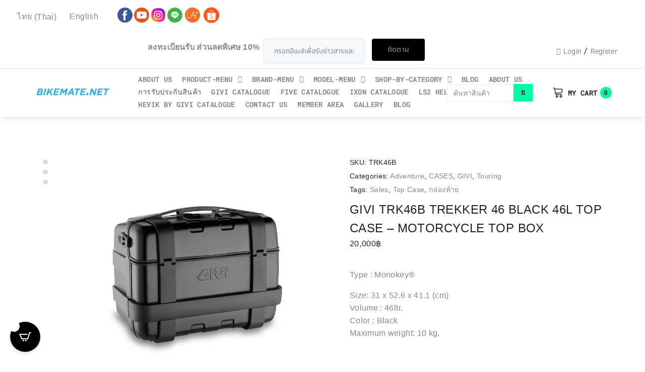

--- FILE ---
content_type: text/html; charset=utf-8
request_url: https://www.google.com/recaptcha/api2/anchor?ar=1&k=6LfNqA4hAAAAAJ2EZUHITaFP0xKezSVRYoonAKUC&co=aHR0cHM6Ly93d3cuYmlrZW1hdGUubmV0OjQ0Mw..&hl=th&v=PoyoqOPhxBO7pBk68S4YbpHZ&size=invisible&anchor-ms=20000&execute-ms=30000&cb=d8p9wbsxwgar
body_size: 48953
content:
<!DOCTYPE HTML><html dir="ltr" lang="th"><head><meta http-equiv="Content-Type" content="text/html; charset=UTF-8">
<meta http-equiv="X-UA-Compatible" content="IE=edge">
<title>reCAPTCHA</title>
<style type="text/css">
/* cyrillic-ext */
@font-face {
  font-family: 'Roboto';
  font-style: normal;
  font-weight: 400;
  font-stretch: 100%;
  src: url(//fonts.gstatic.com/s/roboto/v48/KFO7CnqEu92Fr1ME7kSn66aGLdTylUAMa3GUBHMdazTgWw.woff2) format('woff2');
  unicode-range: U+0460-052F, U+1C80-1C8A, U+20B4, U+2DE0-2DFF, U+A640-A69F, U+FE2E-FE2F;
}
/* cyrillic */
@font-face {
  font-family: 'Roboto';
  font-style: normal;
  font-weight: 400;
  font-stretch: 100%;
  src: url(//fonts.gstatic.com/s/roboto/v48/KFO7CnqEu92Fr1ME7kSn66aGLdTylUAMa3iUBHMdazTgWw.woff2) format('woff2');
  unicode-range: U+0301, U+0400-045F, U+0490-0491, U+04B0-04B1, U+2116;
}
/* greek-ext */
@font-face {
  font-family: 'Roboto';
  font-style: normal;
  font-weight: 400;
  font-stretch: 100%;
  src: url(//fonts.gstatic.com/s/roboto/v48/KFO7CnqEu92Fr1ME7kSn66aGLdTylUAMa3CUBHMdazTgWw.woff2) format('woff2');
  unicode-range: U+1F00-1FFF;
}
/* greek */
@font-face {
  font-family: 'Roboto';
  font-style: normal;
  font-weight: 400;
  font-stretch: 100%;
  src: url(//fonts.gstatic.com/s/roboto/v48/KFO7CnqEu92Fr1ME7kSn66aGLdTylUAMa3-UBHMdazTgWw.woff2) format('woff2');
  unicode-range: U+0370-0377, U+037A-037F, U+0384-038A, U+038C, U+038E-03A1, U+03A3-03FF;
}
/* math */
@font-face {
  font-family: 'Roboto';
  font-style: normal;
  font-weight: 400;
  font-stretch: 100%;
  src: url(//fonts.gstatic.com/s/roboto/v48/KFO7CnqEu92Fr1ME7kSn66aGLdTylUAMawCUBHMdazTgWw.woff2) format('woff2');
  unicode-range: U+0302-0303, U+0305, U+0307-0308, U+0310, U+0312, U+0315, U+031A, U+0326-0327, U+032C, U+032F-0330, U+0332-0333, U+0338, U+033A, U+0346, U+034D, U+0391-03A1, U+03A3-03A9, U+03B1-03C9, U+03D1, U+03D5-03D6, U+03F0-03F1, U+03F4-03F5, U+2016-2017, U+2034-2038, U+203C, U+2040, U+2043, U+2047, U+2050, U+2057, U+205F, U+2070-2071, U+2074-208E, U+2090-209C, U+20D0-20DC, U+20E1, U+20E5-20EF, U+2100-2112, U+2114-2115, U+2117-2121, U+2123-214F, U+2190, U+2192, U+2194-21AE, U+21B0-21E5, U+21F1-21F2, U+21F4-2211, U+2213-2214, U+2216-22FF, U+2308-230B, U+2310, U+2319, U+231C-2321, U+2336-237A, U+237C, U+2395, U+239B-23B7, U+23D0, U+23DC-23E1, U+2474-2475, U+25AF, U+25B3, U+25B7, U+25BD, U+25C1, U+25CA, U+25CC, U+25FB, U+266D-266F, U+27C0-27FF, U+2900-2AFF, U+2B0E-2B11, U+2B30-2B4C, U+2BFE, U+3030, U+FF5B, U+FF5D, U+1D400-1D7FF, U+1EE00-1EEFF;
}
/* symbols */
@font-face {
  font-family: 'Roboto';
  font-style: normal;
  font-weight: 400;
  font-stretch: 100%;
  src: url(//fonts.gstatic.com/s/roboto/v48/KFO7CnqEu92Fr1ME7kSn66aGLdTylUAMaxKUBHMdazTgWw.woff2) format('woff2');
  unicode-range: U+0001-000C, U+000E-001F, U+007F-009F, U+20DD-20E0, U+20E2-20E4, U+2150-218F, U+2190, U+2192, U+2194-2199, U+21AF, U+21E6-21F0, U+21F3, U+2218-2219, U+2299, U+22C4-22C6, U+2300-243F, U+2440-244A, U+2460-24FF, U+25A0-27BF, U+2800-28FF, U+2921-2922, U+2981, U+29BF, U+29EB, U+2B00-2BFF, U+4DC0-4DFF, U+FFF9-FFFB, U+10140-1018E, U+10190-1019C, U+101A0, U+101D0-101FD, U+102E0-102FB, U+10E60-10E7E, U+1D2C0-1D2D3, U+1D2E0-1D37F, U+1F000-1F0FF, U+1F100-1F1AD, U+1F1E6-1F1FF, U+1F30D-1F30F, U+1F315, U+1F31C, U+1F31E, U+1F320-1F32C, U+1F336, U+1F378, U+1F37D, U+1F382, U+1F393-1F39F, U+1F3A7-1F3A8, U+1F3AC-1F3AF, U+1F3C2, U+1F3C4-1F3C6, U+1F3CA-1F3CE, U+1F3D4-1F3E0, U+1F3ED, U+1F3F1-1F3F3, U+1F3F5-1F3F7, U+1F408, U+1F415, U+1F41F, U+1F426, U+1F43F, U+1F441-1F442, U+1F444, U+1F446-1F449, U+1F44C-1F44E, U+1F453, U+1F46A, U+1F47D, U+1F4A3, U+1F4B0, U+1F4B3, U+1F4B9, U+1F4BB, U+1F4BF, U+1F4C8-1F4CB, U+1F4D6, U+1F4DA, U+1F4DF, U+1F4E3-1F4E6, U+1F4EA-1F4ED, U+1F4F7, U+1F4F9-1F4FB, U+1F4FD-1F4FE, U+1F503, U+1F507-1F50B, U+1F50D, U+1F512-1F513, U+1F53E-1F54A, U+1F54F-1F5FA, U+1F610, U+1F650-1F67F, U+1F687, U+1F68D, U+1F691, U+1F694, U+1F698, U+1F6AD, U+1F6B2, U+1F6B9-1F6BA, U+1F6BC, U+1F6C6-1F6CF, U+1F6D3-1F6D7, U+1F6E0-1F6EA, U+1F6F0-1F6F3, U+1F6F7-1F6FC, U+1F700-1F7FF, U+1F800-1F80B, U+1F810-1F847, U+1F850-1F859, U+1F860-1F887, U+1F890-1F8AD, U+1F8B0-1F8BB, U+1F8C0-1F8C1, U+1F900-1F90B, U+1F93B, U+1F946, U+1F984, U+1F996, U+1F9E9, U+1FA00-1FA6F, U+1FA70-1FA7C, U+1FA80-1FA89, U+1FA8F-1FAC6, U+1FACE-1FADC, U+1FADF-1FAE9, U+1FAF0-1FAF8, U+1FB00-1FBFF;
}
/* vietnamese */
@font-face {
  font-family: 'Roboto';
  font-style: normal;
  font-weight: 400;
  font-stretch: 100%;
  src: url(//fonts.gstatic.com/s/roboto/v48/KFO7CnqEu92Fr1ME7kSn66aGLdTylUAMa3OUBHMdazTgWw.woff2) format('woff2');
  unicode-range: U+0102-0103, U+0110-0111, U+0128-0129, U+0168-0169, U+01A0-01A1, U+01AF-01B0, U+0300-0301, U+0303-0304, U+0308-0309, U+0323, U+0329, U+1EA0-1EF9, U+20AB;
}
/* latin-ext */
@font-face {
  font-family: 'Roboto';
  font-style: normal;
  font-weight: 400;
  font-stretch: 100%;
  src: url(//fonts.gstatic.com/s/roboto/v48/KFO7CnqEu92Fr1ME7kSn66aGLdTylUAMa3KUBHMdazTgWw.woff2) format('woff2');
  unicode-range: U+0100-02BA, U+02BD-02C5, U+02C7-02CC, U+02CE-02D7, U+02DD-02FF, U+0304, U+0308, U+0329, U+1D00-1DBF, U+1E00-1E9F, U+1EF2-1EFF, U+2020, U+20A0-20AB, U+20AD-20C0, U+2113, U+2C60-2C7F, U+A720-A7FF;
}
/* latin */
@font-face {
  font-family: 'Roboto';
  font-style: normal;
  font-weight: 400;
  font-stretch: 100%;
  src: url(//fonts.gstatic.com/s/roboto/v48/KFO7CnqEu92Fr1ME7kSn66aGLdTylUAMa3yUBHMdazQ.woff2) format('woff2');
  unicode-range: U+0000-00FF, U+0131, U+0152-0153, U+02BB-02BC, U+02C6, U+02DA, U+02DC, U+0304, U+0308, U+0329, U+2000-206F, U+20AC, U+2122, U+2191, U+2193, U+2212, U+2215, U+FEFF, U+FFFD;
}
/* cyrillic-ext */
@font-face {
  font-family: 'Roboto';
  font-style: normal;
  font-weight: 500;
  font-stretch: 100%;
  src: url(//fonts.gstatic.com/s/roboto/v48/KFO7CnqEu92Fr1ME7kSn66aGLdTylUAMa3GUBHMdazTgWw.woff2) format('woff2');
  unicode-range: U+0460-052F, U+1C80-1C8A, U+20B4, U+2DE0-2DFF, U+A640-A69F, U+FE2E-FE2F;
}
/* cyrillic */
@font-face {
  font-family: 'Roboto';
  font-style: normal;
  font-weight: 500;
  font-stretch: 100%;
  src: url(//fonts.gstatic.com/s/roboto/v48/KFO7CnqEu92Fr1ME7kSn66aGLdTylUAMa3iUBHMdazTgWw.woff2) format('woff2');
  unicode-range: U+0301, U+0400-045F, U+0490-0491, U+04B0-04B1, U+2116;
}
/* greek-ext */
@font-face {
  font-family: 'Roboto';
  font-style: normal;
  font-weight: 500;
  font-stretch: 100%;
  src: url(//fonts.gstatic.com/s/roboto/v48/KFO7CnqEu92Fr1ME7kSn66aGLdTylUAMa3CUBHMdazTgWw.woff2) format('woff2');
  unicode-range: U+1F00-1FFF;
}
/* greek */
@font-face {
  font-family: 'Roboto';
  font-style: normal;
  font-weight: 500;
  font-stretch: 100%;
  src: url(//fonts.gstatic.com/s/roboto/v48/KFO7CnqEu92Fr1ME7kSn66aGLdTylUAMa3-UBHMdazTgWw.woff2) format('woff2');
  unicode-range: U+0370-0377, U+037A-037F, U+0384-038A, U+038C, U+038E-03A1, U+03A3-03FF;
}
/* math */
@font-face {
  font-family: 'Roboto';
  font-style: normal;
  font-weight: 500;
  font-stretch: 100%;
  src: url(//fonts.gstatic.com/s/roboto/v48/KFO7CnqEu92Fr1ME7kSn66aGLdTylUAMawCUBHMdazTgWw.woff2) format('woff2');
  unicode-range: U+0302-0303, U+0305, U+0307-0308, U+0310, U+0312, U+0315, U+031A, U+0326-0327, U+032C, U+032F-0330, U+0332-0333, U+0338, U+033A, U+0346, U+034D, U+0391-03A1, U+03A3-03A9, U+03B1-03C9, U+03D1, U+03D5-03D6, U+03F0-03F1, U+03F4-03F5, U+2016-2017, U+2034-2038, U+203C, U+2040, U+2043, U+2047, U+2050, U+2057, U+205F, U+2070-2071, U+2074-208E, U+2090-209C, U+20D0-20DC, U+20E1, U+20E5-20EF, U+2100-2112, U+2114-2115, U+2117-2121, U+2123-214F, U+2190, U+2192, U+2194-21AE, U+21B0-21E5, U+21F1-21F2, U+21F4-2211, U+2213-2214, U+2216-22FF, U+2308-230B, U+2310, U+2319, U+231C-2321, U+2336-237A, U+237C, U+2395, U+239B-23B7, U+23D0, U+23DC-23E1, U+2474-2475, U+25AF, U+25B3, U+25B7, U+25BD, U+25C1, U+25CA, U+25CC, U+25FB, U+266D-266F, U+27C0-27FF, U+2900-2AFF, U+2B0E-2B11, U+2B30-2B4C, U+2BFE, U+3030, U+FF5B, U+FF5D, U+1D400-1D7FF, U+1EE00-1EEFF;
}
/* symbols */
@font-face {
  font-family: 'Roboto';
  font-style: normal;
  font-weight: 500;
  font-stretch: 100%;
  src: url(//fonts.gstatic.com/s/roboto/v48/KFO7CnqEu92Fr1ME7kSn66aGLdTylUAMaxKUBHMdazTgWw.woff2) format('woff2');
  unicode-range: U+0001-000C, U+000E-001F, U+007F-009F, U+20DD-20E0, U+20E2-20E4, U+2150-218F, U+2190, U+2192, U+2194-2199, U+21AF, U+21E6-21F0, U+21F3, U+2218-2219, U+2299, U+22C4-22C6, U+2300-243F, U+2440-244A, U+2460-24FF, U+25A0-27BF, U+2800-28FF, U+2921-2922, U+2981, U+29BF, U+29EB, U+2B00-2BFF, U+4DC0-4DFF, U+FFF9-FFFB, U+10140-1018E, U+10190-1019C, U+101A0, U+101D0-101FD, U+102E0-102FB, U+10E60-10E7E, U+1D2C0-1D2D3, U+1D2E0-1D37F, U+1F000-1F0FF, U+1F100-1F1AD, U+1F1E6-1F1FF, U+1F30D-1F30F, U+1F315, U+1F31C, U+1F31E, U+1F320-1F32C, U+1F336, U+1F378, U+1F37D, U+1F382, U+1F393-1F39F, U+1F3A7-1F3A8, U+1F3AC-1F3AF, U+1F3C2, U+1F3C4-1F3C6, U+1F3CA-1F3CE, U+1F3D4-1F3E0, U+1F3ED, U+1F3F1-1F3F3, U+1F3F5-1F3F7, U+1F408, U+1F415, U+1F41F, U+1F426, U+1F43F, U+1F441-1F442, U+1F444, U+1F446-1F449, U+1F44C-1F44E, U+1F453, U+1F46A, U+1F47D, U+1F4A3, U+1F4B0, U+1F4B3, U+1F4B9, U+1F4BB, U+1F4BF, U+1F4C8-1F4CB, U+1F4D6, U+1F4DA, U+1F4DF, U+1F4E3-1F4E6, U+1F4EA-1F4ED, U+1F4F7, U+1F4F9-1F4FB, U+1F4FD-1F4FE, U+1F503, U+1F507-1F50B, U+1F50D, U+1F512-1F513, U+1F53E-1F54A, U+1F54F-1F5FA, U+1F610, U+1F650-1F67F, U+1F687, U+1F68D, U+1F691, U+1F694, U+1F698, U+1F6AD, U+1F6B2, U+1F6B9-1F6BA, U+1F6BC, U+1F6C6-1F6CF, U+1F6D3-1F6D7, U+1F6E0-1F6EA, U+1F6F0-1F6F3, U+1F6F7-1F6FC, U+1F700-1F7FF, U+1F800-1F80B, U+1F810-1F847, U+1F850-1F859, U+1F860-1F887, U+1F890-1F8AD, U+1F8B0-1F8BB, U+1F8C0-1F8C1, U+1F900-1F90B, U+1F93B, U+1F946, U+1F984, U+1F996, U+1F9E9, U+1FA00-1FA6F, U+1FA70-1FA7C, U+1FA80-1FA89, U+1FA8F-1FAC6, U+1FACE-1FADC, U+1FADF-1FAE9, U+1FAF0-1FAF8, U+1FB00-1FBFF;
}
/* vietnamese */
@font-face {
  font-family: 'Roboto';
  font-style: normal;
  font-weight: 500;
  font-stretch: 100%;
  src: url(//fonts.gstatic.com/s/roboto/v48/KFO7CnqEu92Fr1ME7kSn66aGLdTylUAMa3OUBHMdazTgWw.woff2) format('woff2');
  unicode-range: U+0102-0103, U+0110-0111, U+0128-0129, U+0168-0169, U+01A0-01A1, U+01AF-01B0, U+0300-0301, U+0303-0304, U+0308-0309, U+0323, U+0329, U+1EA0-1EF9, U+20AB;
}
/* latin-ext */
@font-face {
  font-family: 'Roboto';
  font-style: normal;
  font-weight: 500;
  font-stretch: 100%;
  src: url(//fonts.gstatic.com/s/roboto/v48/KFO7CnqEu92Fr1ME7kSn66aGLdTylUAMa3KUBHMdazTgWw.woff2) format('woff2');
  unicode-range: U+0100-02BA, U+02BD-02C5, U+02C7-02CC, U+02CE-02D7, U+02DD-02FF, U+0304, U+0308, U+0329, U+1D00-1DBF, U+1E00-1E9F, U+1EF2-1EFF, U+2020, U+20A0-20AB, U+20AD-20C0, U+2113, U+2C60-2C7F, U+A720-A7FF;
}
/* latin */
@font-face {
  font-family: 'Roboto';
  font-style: normal;
  font-weight: 500;
  font-stretch: 100%;
  src: url(//fonts.gstatic.com/s/roboto/v48/KFO7CnqEu92Fr1ME7kSn66aGLdTylUAMa3yUBHMdazQ.woff2) format('woff2');
  unicode-range: U+0000-00FF, U+0131, U+0152-0153, U+02BB-02BC, U+02C6, U+02DA, U+02DC, U+0304, U+0308, U+0329, U+2000-206F, U+20AC, U+2122, U+2191, U+2193, U+2212, U+2215, U+FEFF, U+FFFD;
}
/* cyrillic-ext */
@font-face {
  font-family: 'Roboto';
  font-style: normal;
  font-weight: 900;
  font-stretch: 100%;
  src: url(//fonts.gstatic.com/s/roboto/v48/KFO7CnqEu92Fr1ME7kSn66aGLdTylUAMa3GUBHMdazTgWw.woff2) format('woff2');
  unicode-range: U+0460-052F, U+1C80-1C8A, U+20B4, U+2DE0-2DFF, U+A640-A69F, U+FE2E-FE2F;
}
/* cyrillic */
@font-face {
  font-family: 'Roboto';
  font-style: normal;
  font-weight: 900;
  font-stretch: 100%;
  src: url(//fonts.gstatic.com/s/roboto/v48/KFO7CnqEu92Fr1ME7kSn66aGLdTylUAMa3iUBHMdazTgWw.woff2) format('woff2');
  unicode-range: U+0301, U+0400-045F, U+0490-0491, U+04B0-04B1, U+2116;
}
/* greek-ext */
@font-face {
  font-family: 'Roboto';
  font-style: normal;
  font-weight: 900;
  font-stretch: 100%;
  src: url(//fonts.gstatic.com/s/roboto/v48/KFO7CnqEu92Fr1ME7kSn66aGLdTylUAMa3CUBHMdazTgWw.woff2) format('woff2');
  unicode-range: U+1F00-1FFF;
}
/* greek */
@font-face {
  font-family: 'Roboto';
  font-style: normal;
  font-weight: 900;
  font-stretch: 100%;
  src: url(//fonts.gstatic.com/s/roboto/v48/KFO7CnqEu92Fr1ME7kSn66aGLdTylUAMa3-UBHMdazTgWw.woff2) format('woff2');
  unicode-range: U+0370-0377, U+037A-037F, U+0384-038A, U+038C, U+038E-03A1, U+03A3-03FF;
}
/* math */
@font-face {
  font-family: 'Roboto';
  font-style: normal;
  font-weight: 900;
  font-stretch: 100%;
  src: url(//fonts.gstatic.com/s/roboto/v48/KFO7CnqEu92Fr1ME7kSn66aGLdTylUAMawCUBHMdazTgWw.woff2) format('woff2');
  unicode-range: U+0302-0303, U+0305, U+0307-0308, U+0310, U+0312, U+0315, U+031A, U+0326-0327, U+032C, U+032F-0330, U+0332-0333, U+0338, U+033A, U+0346, U+034D, U+0391-03A1, U+03A3-03A9, U+03B1-03C9, U+03D1, U+03D5-03D6, U+03F0-03F1, U+03F4-03F5, U+2016-2017, U+2034-2038, U+203C, U+2040, U+2043, U+2047, U+2050, U+2057, U+205F, U+2070-2071, U+2074-208E, U+2090-209C, U+20D0-20DC, U+20E1, U+20E5-20EF, U+2100-2112, U+2114-2115, U+2117-2121, U+2123-214F, U+2190, U+2192, U+2194-21AE, U+21B0-21E5, U+21F1-21F2, U+21F4-2211, U+2213-2214, U+2216-22FF, U+2308-230B, U+2310, U+2319, U+231C-2321, U+2336-237A, U+237C, U+2395, U+239B-23B7, U+23D0, U+23DC-23E1, U+2474-2475, U+25AF, U+25B3, U+25B7, U+25BD, U+25C1, U+25CA, U+25CC, U+25FB, U+266D-266F, U+27C0-27FF, U+2900-2AFF, U+2B0E-2B11, U+2B30-2B4C, U+2BFE, U+3030, U+FF5B, U+FF5D, U+1D400-1D7FF, U+1EE00-1EEFF;
}
/* symbols */
@font-face {
  font-family: 'Roboto';
  font-style: normal;
  font-weight: 900;
  font-stretch: 100%;
  src: url(//fonts.gstatic.com/s/roboto/v48/KFO7CnqEu92Fr1ME7kSn66aGLdTylUAMaxKUBHMdazTgWw.woff2) format('woff2');
  unicode-range: U+0001-000C, U+000E-001F, U+007F-009F, U+20DD-20E0, U+20E2-20E4, U+2150-218F, U+2190, U+2192, U+2194-2199, U+21AF, U+21E6-21F0, U+21F3, U+2218-2219, U+2299, U+22C4-22C6, U+2300-243F, U+2440-244A, U+2460-24FF, U+25A0-27BF, U+2800-28FF, U+2921-2922, U+2981, U+29BF, U+29EB, U+2B00-2BFF, U+4DC0-4DFF, U+FFF9-FFFB, U+10140-1018E, U+10190-1019C, U+101A0, U+101D0-101FD, U+102E0-102FB, U+10E60-10E7E, U+1D2C0-1D2D3, U+1D2E0-1D37F, U+1F000-1F0FF, U+1F100-1F1AD, U+1F1E6-1F1FF, U+1F30D-1F30F, U+1F315, U+1F31C, U+1F31E, U+1F320-1F32C, U+1F336, U+1F378, U+1F37D, U+1F382, U+1F393-1F39F, U+1F3A7-1F3A8, U+1F3AC-1F3AF, U+1F3C2, U+1F3C4-1F3C6, U+1F3CA-1F3CE, U+1F3D4-1F3E0, U+1F3ED, U+1F3F1-1F3F3, U+1F3F5-1F3F7, U+1F408, U+1F415, U+1F41F, U+1F426, U+1F43F, U+1F441-1F442, U+1F444, U+1F446-1F449, U+1F44C-1F44E, U+1F453, U+1F46A, U+1F47D, U+1F4A3, U+1F4B0, U+1F4B3, U+1F4B9, U+1F4BB, U+1F4BF, U+1F4C8-1F4CB, U+1F4D6, U+1F4DA, U+1F4DF, U+1F4E3-1F4E6, U+1F4EA-1F4ED, U+1F4F7, U+1F4F9-1F4FB, U+1F4FD-1F4FE, U+1F503, U+1F507-1F50B, U+1F50D, U+1F512-1F513, U+1F53E-1F54A, U+1F54F-1F5FA, U+1F610, U+1F650-1F67F, U+1F687, U+1F68D, U+1F691, U+1F694, U+1F698, U+1F6AD, U+1F6B2, U+1F6B9-1F6BA, U+1F6BC, U+1F6C6-1F6CF, U+1F6D3-1F6D7, U+1F6E0-1F6EA, U+1F6F0-1F6F3, U+1F6F7-1F6FC, U+1F700-1F7FF, U+1F800-1F80B, U+1F810-1F847, U+1F850-1F859, U+1F860-1F887, U+1F890-1F8AD, U+1F8B0-1F8BB, U+1F8C0-1F8C1, U+1F900-1F90B, U+1F93B, U+1F946, U+1F984, U+1F996, U+1F9E9, U+1FA00-1FA6F, U+1FA70-1FA7C, U+1FA80-1FA89, U+1FA8F-1FAC6, U+1FACE-1FADC, U+1FADF-1FAE9, U+1FAF0-1FAF8, U+1FB00-1FBFF;
}
/* vietnamese */
@font-face {
  font-family: 'Roboto';
  font-style: normal;
  font-weight: 900;
  font-stretch: 100%;
  src: url(//fonts.gstatic.com/s/roboto/v48/KFO7CnqEu92Fr1ME7kSn66aGLdTylUAMa3OUBHMdazTgWw.woff2) format('woff2');
  unicode-range: U+0102-0103, U+0110-0111, U+0128-0129, U+0168-0169, U+01A0-01A1, U+01AF-01B0, U+0300-0301, U+0303-0304, U+0308-0309, U+0323, U+0329, U+1EA0-1EF9, U+20AB;
}
/* latin-ext */
@font-face {
  font-family: 'Roboto';
  font-style: normal;
  font-weight: 900;
  font-stretch: 100%;
  src: url(//fonts.gstatic.com/s/roboto/v48/KFO7CnqEu92Fr1ME7kSn66aGLdTylUAMa3KUBHMdazTgWw.woff2) format('woff2');
  unicode-range: U+0100-02BA, U+02BD-02C5, U+02C7-02CC, U+02CE-02D7, U+02DD-02FF, U+0304, U+0308, U+0329, U+1D00-1DBF, U+1E00-1E9F, U+1EF2-1EFF, U+2020, U+20A0-20AB, U+20AD-20C0, U+2113, U+2C60-2C7F, U+A720-A7FF;
}
/* latin */
@font-face {
  font-family: 'Roboto';
  font-style: normal;
  font-weight: 900;
  font-stretch: 100%;
  src: url(//fonts.gstatic.com/s/roboto/v48/KFO7CnqEu92Fr1ME7kSn66aGLdTylUAMa3yUBHMdazQ.woff2) format('woff2');
  unicode-range: U+0000-00FF, U+0131, U+0152-0153, U+02BB-02BC, U+02C6, U+02DA, U+02DC, U+0304, U+0308, U+0329, U+2000-206F, U+20AC, U+2122, U+2191, U+2193, U+2212, U+2215, U+FEFF, U+FFFD;
}

</style>
<link rel="stylesheet" type="text/css" href="https://www.gstatic.com/recaptcha/releases/PoyoqOPhxBO7pBk68S4YbpHZ/styles__ltr.css">
<script nonce="sByZk3-0E4gIpV2Njgl1AA" type="text/javascript">window['__recaptcha_api'] = 'https://www.google.com/recaptcha/api2/';</script>
<script type="text/javascript" src="https://www.gstatic.com/recaptcha/releases/PoyoqOPhxBO7pBk68S4YbpHZ/recaptcha__th.js" nonce="sByZk3-0E4gIpV2Njgl1AA">
      
    </script></head>
<body><div id="rc-anchor-alert" class="rc-anchor-alert"></div>
<input type="hidden" id="recaptcha-token" value="[base64]">
<script type="text/javascript" nonce="sByZk3-0E4gIpV2Njgl1AA">
      recaptcha.anchor.Main.init("[\x22ainput\x22,[\x22bgdata\x22,\x22\x22,\[base64]/[base64]/MjU1Ong/[base64]/[base64]/[base64]/[base64]/[base64]/[base64]/[base64]/[base64]/[base64]/[base64]/[base64]/[base64]/[base64]/[base64]/[base64]\\u003d\x22,\[base64]\\u003d\x22,\x22wo9aw7kmAXAow4BfUzPCusK8AR1fwoPDhDLDssKlwrXCuMK/wrjDhcK+EcKLS8KJwrkVEgdLJTLCj8KZaMOvX8KnFsKUwq/[base64]/CqErDvkXCncKlXMOMwqhnQMKqw6cnTcO/J8OuUzrDnsOiOyDCjxTDv8KBTRjCiD9kwpYEwpLCisOfKxzDs8K8w69gw7bCkmPDoDbCuMKOOwMYQ8KnYsKNwr3DuMKBZcOQajhREjscwp/Cv3LCjcOYwp3Cq8OxWMKPFwTCqhlnwrLCgcORwrfDjsKWGyrCkmEdwo7Cp8KWw41ocDXCtDIkw5d4wqXDvBtfIMOWeznDq8KZwoxHawF7QcKNwp4sw6vCl8ObwoU5woHDiQklw7R0BcOPRMO8wqVew7bDk8KnwqzCjGZiDRPDqHZzLsOCw7/DiXstGsOiCcK8wq7CgXtWCy/[base64]/DvcKzwpFswrnCp33DtsOYw74TdMOkfi3Dv8K/[base64]/DiDg+QMKvRwpreMK6WMKnwrUvw7k+wrjCtsKMw5bCv1wZw77CuXhJE8ODwo4TJsKHFWt8ZcOiw7bDlMOPw7nCkkDCu8Kawq/DpnvDj3vDrDrDu8KfG27DjxnCoCrDmjVlwpZcwqRSwpvDvBUawoPClVBWw5DDkTzDlWzCsDHDi8K5w6gew5bDicKjPE/ChV7DtDVhJlPDm8O6wpzClcOhPMKpw5wZwr3DrRUKw7rCkFJhR8Kiw6/Dl8KBMMKyw4MVwqjDu8OrY8KxwpjDshTCs8O6JEl4JyBfw6fClzHCosK+wp5Gw73CosKNwpbClcKTw7sGCi4awqIbwqJLLSYhbMKOBn3Cmzl5dMKDwpkGwrZtwqnCkT7CnMKEJVHDhcKFwpVdw6ZuE8Ouwo/[base64]/wq08w6vDr8KJw6AvA8K8dFvDm8KTw5TChXDDrsOoU8OswoBRMysyUS1LNiMHwo7DoMKEaWJAw4fDpxsswrhoY8KBw4jCmsKww4nCkRlYJis5QgdnIFx+w5jDsAsmIMKJw78lw7rDlCdhSMOEUMKXdcKnwoTCpsOidH9xUR/ChU8RFMKILXHCrTwewrrDi8O0UcKew5/DsG3CoMOowqwRwrdPcsORw4nCl8O1wrNwwo/DvsOCw7/DpyzDpxrDsT7DnMKRw5LDm0TDlMONw5jCjcKnNHdFw6xew7wcXMKaThzClMKBejbCtsOUKW7CnzXDqMKrI8O3Q1wDw5DCsBkRw5gsw6JCw5TCnnHDuMKWBMO8w5w4RWEJAcO2GMKwf3vDt1xNw4NHPUFhwq/[base64]/[base64]/ChklCwqjDtjMvCRLDq0BDwofDskjCusKKwr84ccK6woBgJQ3DmhDDiGliB8K+w78xW8OaJhg6IxhAIC7Ck3JOMsOeA8OXwoQpEEUhwp8Fw53ClVdULMOOWcKXUBrDhRRkV8O0w77CnMOtEsOUw4t8w6fDnQ4VOV0/E8OUDXHCuMO/wokgOcOmwq4LBGRhw6PDvMOrwrnDgMKHE8KKw70qVsKfwrjDqT7CmsKqPMK1w6srw6fDqDgIYQHCqMK6F1IwMMOdX2Z2MU3Dkw/DrsKCw4TDhS9PYD0EbDzCtcOCQsKdPjQuwokvBMODw5FMUMO/IcOCwrNuOiBXwqjDkMO+RBnCssK6w45yw5TDlcKew47DnRvDnMOBwqxuMsKdFGbDo8K5w4PDkQUiX8Ovw6Mkwp/DtwtOw4vCocKDwpfDmcKHw6ZFwpnCvMOkw5xfACEXLm1mfxPDsztLPEcvVxEmwoMdw4EZdMOow6ctKj7DsMO8I8KkwqU5w4IQw4HCgcKfeDdjdE/[base64]/Dm8KwEkNkUsKqIj59Z8OOGBnDmMK/w686w7PDk8Oow6QQwr9/w5LDnlTCkDnCjsKCY8KfJR/DlcOODWXDq8KUNMOBwrUPw5NjKkwxw4QxMQHCj8K6w43CuV5EwqcCQcKKIcOyMMKEwo0zOVc3w5vDrsKOJ8KcwqDDssOAeXUNasKew6TCsMKTw7XCssKOKWrCscO2w4rCq03DmynDrQUCWnnDhcOTw5A2AMKkw6QCHsOVWMOmw7AlaEPClAbCiG/DhWLDs8O1HhTDkCp+w6rDohLClsOQIVJzw4/ChMOJw4kLw4wrKlp3QhlKCMK3w4JdwrM0w7TDpGtAwqoFw6lBwqkMw4nCpMK3FMOnNVFCCsKHwrVWFsOmw7jDgMOGw7EFNsKEw5krKlFiccK9NmHCksKjwo5Ww5pHwoHDpMODHMKcTALDpsO/wphmK8Kmd3tdBMKxdBESHkFDUMK/aEnCk0vCjFp+VHPDsDcSwqNRwrYBw6zCtsK1wpfCqcKdcMK6YDLDrnfDjkB3L8OCD8O4EjFNw5/CuggFTcK8w5I6wqo0wrYYwpJIw7nDgcOYbcKuSsKgaFcGw65Ew7Y2wr7DpUIkXVfCrUNrEmlCw5lGBhIywqYkRCXDksK6CkAUG1Qsw5rClR5UXsKRw68Ew7jCgMO0KyRCw6PDtBlfw5U5QVTCtAhCGcOAwpJHw6DCqcOQfsK5Ey/DhX5hwrvCnMKWb0N7w7rClE4vw7HCi37Di8KzwpoLBcKVwqRIbcOHADXDlR9gwptuw7s1wonCrjXDlcKvBFvDnjjDrR/Dlg/[base64]/DusO6fMOHwrjCgsO5w6JnUyceX8KJVMO4dT0JwplFL8OQwofCrDMWCl7DhsKMwpEmMsK+XgDCt8K6JBtHwq5KwpvDhWzCrgoTNijDlMK7CcKHw4ZbLjQjKyotPMKsw6NFZcOQaMKFGCduw5bCiMK2wqADR2/CtDDDvMKwcmcnYMKvJxvCnVHCqmZqYWAtw5bCi8O/wpfDmVfCocOwwpAOCMK4w4XCsn/Ch8K3TcKfw5wWNMK2wp3DnwnDlDLCmsOrwrDCq1/DisKeTcKiw4/Cg2kRGMKow4ZRfMOodglGe8Ksw4w1wrRpw6PDtV9ZwoPDtkUYNWV/ccKcOnBDHlLDvHRqfSl2Ky8URDvDpjPDsRfCtDHCrMKbPhnDhn/DvnBDw5fDkAcUwqk+w4zDjWzDiFB6TFLCpW8rwrfDhX7Cp8O9dX/DkGFIwqwiFkfCm8K2w7Z4w7PCmSB0KgROwocdFcO5DH/[base64]/CrU8Kw5l8w6oMJ8KTwpPCtsK+CMKhw43CqEjCv8KLwq3CqsKJTk/Cq8OGw6caw6FIw6kvw7kTw6HCsVjCmMKDw4rDmsKjw4XDhMOEw6V1w7vDhSLDklIhwp3DrQ/CjcOnHx1jSA/DsnvCl3IqLXlCwobCssK7wr/[base64]/AFpBW3VydcKNwrUAwqQzWMOSwo4twodKUkfChcKAw7RPw5tmI8O9w5/[base64]/[base64]/[base64]/DnsKfbEfDmcKjPsObSMOwwqzDgkgfXC8awrfDisOYw4tsw6rDl2jCkSzDh0MywovCtiXDtxrCgmEiw60TdGt2w7PDoS3DvcKwwoHCoCbClcOCVcOJNMKCw6E6JG8fw69Awp4ccU/Cp13CuwzDmxvCtHPCuMKbB8Kbw50WwrfCjVvClMKhw657wrXDo8O6NlBwP8O8N8K+wrkCwpMbw4R8FRbDjlvDvMKcRUbCh8OFem1mw71qLMKZwrQsw7ZLfFEIw6rDsjzDkR3DtcO9NsO/[base64]/[base64]/DuVrCmjJKw6EIUcKrwqjDrxdPwpFxOWLCsBnCmsKlQURzw7gvasKEwqsPccOEw6ARQFPCmQ7DjBBiw7PDmMK1w7Yuw7d/LyPDkMOew4fDvysawpbCtg/[base64]/DiSRAwqJoDBV4acKEJMKRwqEJLcOsDjkfwoQsK8ONw6gsTsONw59Ow6YEIX3DocK/[base64]/DkgjCpsOQaXVjwqw+wphJU8OvbRLDk8KNw5LCtQrDpGZUw7DCjUzCkBTCtyNjwonDv8OowosOw5QxR8KLa33CrcKjQ8ONwo/CskoVw5rCuMKOUTwdXMOpZGUdVsOQZGnDkcKYw7rDtmlkAw0cw67CkMOaw5ZAwpfDjkjCjRBnw4rChCJmwo0iYhMQaE/CrcKww4rCr8K1w5lvLy/Cjw9RwpU/EsKyMMOmworDlFcNfhDDiD/[base64]/BMOEXjEKcXTCtMOlCwEtY8OnT8ONw4FANFrDsXcxLiV+wqtQw7kxe8KYe8OUw5zDtDnCoHRWUDDDhA/[base64]/w4/Dh0QTw70Iwp7CuUfDuVdMdMKnw6ExwponIHjDu8Kkfn7Dpj58ZsKeHFLDj1DClmHDsiVNNMKCB8K3w5PDgcKnw6XDisK3QMKJw4HCrFzDnUnDlStdwp5Gw4B/[base64]/Dl8K6wol8w70BdcKawpXCnsKVw5nDqVPCn8KhdQYxaXbDn8O/wpZ9G340wqjDtFhmf8Ozw54yecO3Zw3Cp2zCqznDqhJJI2DCvMOgwr4XYMOnTRrDvMKnPS4Nw43DnsK/w7LDsm3DmWcMw7Aoe8KmJcONUBomwo/[base64]/Z8K2w7Y1RXQ2J0BkYMOpe1vDr8O4NsOHw4LDs8K3DMKew5Y5w5TDn8KGwpYjw5IVYMOFLncmw41sX8Kzw7ATwoITwr3Cm8KMwpHCoTfCm8K7F8KfPG1ZSENpX8OqR8Oiw5xKw47DpcOWwqXCtcKMwonChHZQRxI/GCBjWRknw7DCjMKaA8OpUDzCn0vDvsOZwpfDnDbDusKXwqlMFQfDrAlhwpNwfMO8w7kowq1jL2bDqMOGM8OAwqFQPjYew4vCjcO0GgzCh8Olw7/DnHPDvcK7HnkhwopVw4s2f8OQwqB5dF/[base64]/CisK1w4bDmsOaUsO+w4bDrcKCaiA1M8KVw5TDuF1ew57DjmbDgcKUBF/Dk1NhS0sxw53CqXvCq8Klw4/DnGwsw5MBw68qwrJnelLCklPDjsKVw5/[base64]/DglPClsKBw6zDvkPCjcKjOcOJA1RjMMKnJsO2wpTDgFDCoMKLH8KGMm3CncKawo/DgMKqFR/[base64]/cVvCuEXDjQHDkQbCr3Iqw4LDtUptbh81cMK0RDAGWDrCusKRQlAka8OtMsO/wo4sw6p/[base64]/[base64]/wq9vdMODwo53wqh/EMKvWxDDkcKaw7w1w4zDiMKVNcKywqwXTsKPTVLDqn7ClmPDn1hzwpIOUhFgPjTDsDkFPMOdwqVHw73Cm8OSwqrCmk84LsOqRcKld3Z9F8OPw4MuwpTChRl8wpdqwqJrwpjCnx10YzNxGcKRwrHDhC7Ct8KxwrjCnwnChWLDilkywp3Dinp5wpLDlR0tNsO2BWx/KsKpecKQBQXDucKvTcKXwqrDssOBCCp9w7NPTDd1w4B3w4/[base64]/w6dnNMKwNcKRAcOLMcKCw5fDlcOhwobCjHI4woQoAlo7Vw0MWsKIXcKPcsKOcsKJIyYcwpNDwobCssOYRcOTSsOIwoVcBcOowrFnw6/CosOKwqJ+w7oQwoDDrzATYXzDosO6eMKawrvDk8OVFcK1esOHCUzDtMK5w5/[base64]/DrgUFw5XCghzDpcO2FDxqe8OqwoDDmyfCswcBEwbDrcOuwogwwpt0P8KAw7fDvcKrwpXCuMOpwpzCpsK9IMOxwonCvQHCvcKVwp8ZcMK0B0xzw6bCvsKqw5XCiCzDk3paw5nDvwwTw6RPwrnClsO4ZVLCrsOJw6d8wqHCqVMxU03CnELDncKNw4/[base64]/[base64]/C8KEL8KpwrAtD23CgMOqaMKdw53Dn8Oxw4o1KS1Lw4LCssKjJcO1wpcBW0PDoijCg8OfR8OgXkkyw4vDn8Kow4keTcOxwpxiB8K2w6gSBsK2w6d6ZsKbNDQNw65fw6/CusORw5/CoMOtCsKEwqHCuwxCwqTCqSnCm8K+WsKZF8OvwqkbMMKeDMKkw5kOcsKzw7XDlcKDGBsKw69vCcOlwo9Gw6BHwpfDiwLCvVXCvsKdwpnCqcKLw5DCqgHCkMKvw5vCmsOFScO4d0YCFExKEnbDl1Qrw4vDsGfCqsOnSxYRWMKRUCzDnSDCiiPDhMO/[base64]/GMKjA38swo7ClMOPHcOtJMOWIsKMw6HCq3IQIMOjdcOpwqFkw6LDty/[base64]/b8KVwpExUcOIw4JyX3d6bkbCl8OZEkzCrHzCtG7DlFnCo0J3bcOXfRIOwp7CusOqw4s9wpVoOMKhbD/Dln3CpMKQw5cwQxnDmcKdwoIzfMKCwqvCrMKCM8O7wrHCgFVrw5DDgRpkOsOMw4rCksOMBcOIKsOpw6VdWcOcwpoAXcK5wpHClh7CvcKTdkDCusK4A8OcMcOzwo3Dt8ONTH/DlsOPwpvDtMO+VMOgw7bDuMOew4QqwpkbFEg/w78bWQcjUj3DoF7DgsO0P8K8f8OcwoksBcO+JMKpw4UUwoHCr8K5w6/DigfDqsOoUMO0YiwVVjXDpMOtRcOxwr7DjMO0wo4rw4DDgzFnI1zCp3M8XlsWC1wcw7YaJcO7wpQ3AQzCkzPDksOAwpVxwrtiIsKRBHDDr00KQMKxYj9Zw4/Cj8OgbsKQVVV5w7F4GEHDk8OVPALDny1xwrHCosKhw5Mkw5vDmsKGXMOlTkHDpG3CisKQw7bCsEc9wozDi8KSworDjDB7wqRUw7cLUMK+OMOxw5zDv3ZNw7kzwrHDsjYlwp/CjMKzYjHCscOSAcKcHhBLfAjCgAY5wqfDs8ONCcORw7nCjMKPLUZbwoAewrVOLcOjOcK1NnAmFcODSkNtwoJSNsK8wp/Co2g9C8KFP8KRdcOGwqkww5s+w4/DlsKuw5PCgDJSYXfCs8Osw6A7w7suRn3DkxzDnMO6Ch3DlcKgwq/CpsOow7zDmUhRUDFAw7hdwo7DvsKbwqczEsO4wr7DiC5fwqDCrwbCqn/[base64]/w7k2wqnCjcKHWMK3wqI7wqPDgBUAPiF6w4nDhQ00HcOZw6IRwoLDrMKmcT9yf8KxNQXCukDDrsODUMKYJj/[base64]/DosKUwpnDh3dtwqpew7QucwPDi8OLw7LCgMKNwoMRMsKaworDkW3Dp8KBMhwvwpzDjEIGPcOzw4Qfw506T8OBSydLX2hiw5snwqvCpQYvw4jCr8OCBnnDnsKIw6PDksOkwpvCl8KzwoNMwol/w7jDuCxQwqvDgw0aw7LDjMK7w7Rgw4XClj8gwrXDiEDCm8KXwq0Mw4gZQcOuDi9qwozDgk7DvSrDlALDtBTChcOcclFbwoE8w6/CvwHCvMOww50hwrhLAsOrw5fDtMKhwrXChx4CwpjDsMOFMSwjwq/Cmwp3SmBfw5bDjEw4Nk7CqTrCukfCkMOhwo/DpXjDtWHDvsKCIn98wpDDl8K0wq/DtsO/[base64]/DqcOhwpzCqsOCwoLCkDjDpCHCosOSw6rDpsOLw4EqwqVEesOzwq8NwoBwTsOBwpkyX8OJw4Nbc8ODwok/wqI3w4TCsCrCqQ/[base64]/CiTTDpsKWwpbDqSXDuDvDtTVHwoTDhQIka8O+A2bDlTfDqcKawoU9HWUPwpc/E8KSV8KpOjkTPTrDg1vCgMKqLsOaAsOvRH3CqcK+ScOdTGDDiBPDgsKzOMO3wrnDoCY6ZDAZwqfDvMKJw6PDqcOOw5zCv8K4XCZ1w4fDiX7DksKywr8uU2XDucOHVwNIwrfDpcKiw5UKw73CohUrw50QwotEaBnDrDcMw5TDuMKrCcKew69BPFEwPQDDqMKfO3/Cl8OcMn1cwrzCoF5Jw5TDisOQd8Oww5/[base64]/UsO9w7vCihMkXsKlwqUiw4YOwpjDocKRwq5gEcK4fcKCwofDmwfDjWzCkVRYRikMEmnDnsK0FMOxGU5VNR/CkTRXNg8nw7Ine1/DgjowA1vCjSddw4JVwph8ZsKUYcOfwqXDm8Obf8Kvw4U7HAcNR8Kuw6TDtsK3wr4ew4Ibw4jCs8KvQcO0w4cnU8Kow78Hw7/[base64]/[base64]/dMOdDcKJYiV2YFBTw4nDjcKEE1Qqd8K9wqAFwo8YwpIPPA4WTDsSUsKVLsOOw6nCj8KTwprDqDjDkcOCRsKFCcKeQsK0wojDhMOPw5nCvxXDiiglHQxeflzCh8O0a8O9ccOSDsKEw5BgOHsBUmHCpFzDt1xRw5/DgG5EJ8K8wrPDt8O1wqw1w5hpwp/CscKbwqPDhMOWFsKLw53DvsOywrRBTjzCjMKOw5XCh8ODJkDDusOawoHDvMKLCzbDjyR7wqdxNMKPwoPDvwcYw7wZZcK/QWoOUVRbwovDm2F8JsOhU8KwG0Q/VWtrNcKcw6/CgcK3fsKJKSRKPHnCuCo+KBDCgMKewovDu3/DuGXDr8O5wrTCsi3DvB3Co8KTDsKeJsKMwqjDuMO/[base64]/CrcK8woRXwoJDRsOCw77CrsKCHsOQCMKuwo7CpcK/wrdzw6zCj8Kvw71ZV8KRZcOVBcOHw7LCgWLCucO3FyTDjnfCkFAbwrjCj8O3KMOxwrBgwqRwEQU3wohFVsKvw6wLZjYLwpxzwqLCkhzDiMONB2IHw4HCiDV3IcOXwqHDqMKGwozCu3/DpcOCaR5+wprDm0Z8OsORwqROwozCvsOyw4Bxw4pqwpbDsUlMSQ3CvMOEOyVBw4vCpcKpBjp8wq/[base64]/DgDzDukkeNcO1PC3DksOAw4bCnXMZwpLDgglQAMOjMkENQ0XCrMKOwqdXYRDDvMO3w7bCtcKEw6EjwqfDjsOzw63CglfDgsKbw5DDhxTCpMOqw7XCoMKCWF3CssKqSMOUw5cSVcKxAcOcHcKOIkA2wrghEcOXEGrDnULCmH/[base64]/wq1jLsO3w5TCq8KNDAVfw7DCghsSSyN2w6nCpcOoSMKwbDHCtgh9wqRLZUXCvcOkwoxBQT0eVsO0wqpOXcKhLsObwpRWwp5IOwTCgFQHwrPCqMK1bkUiw7tnwpIxTMKkw7bCl3TDksOtecO8wrfCnhlwJUfDjMOzwr/CrG7DiGJmw5ZTIjXCjcODwpwWHMOwaMKXWFhBw6/DnVlXw4hZfzPDscODHGRswppNw5rCk8OJw5I1wpLCq8OeVMKMw54QcyR8DTd6a8OcP8OqwooHw4lew51SesObfytKJAUDw73Dkj7Ds8KkKgIZWWMmwoDCqBxhOhxPLT/CimzCpzw1J3IkwpPDqEvCizNHQ0IECFAwHMK0w5QxZzvCsMKvwo8mwoELBsOGLcKxGjBiLsOAwoRywr1Qw6LCo8OzBMOoMGXDhcOVEMK/w7vCjz9Nw5TDl23CoBHCncK+w6DDtcOvwp85wqsRMBIFwqEpfiNJwpLDuMOYEMKvw4jCosKUw6FVGMOtNB5mw40JfMKHw5U2w6xqXcKqwrVdw7ICw57CpMO9BRrDvibCv8Oaw57CvEB5QMO+wrXDr2w7TnbDlUlJw68wLMOzw6RAfk/[base64]/ClUvDjRUGw4TDscK7wqFCVAHDtz3CosOcwoAmw6bDpcOXwqTCiEHCh8Oow6jDqMOzw5weChLCiWLDuSYkSkPDrmADw5Bsw6nChSHCp1jDrcOtwqvCqTJ3wp/Du8Kvw4g5TMO5w64THxXCg0o4W8OOw6gHw5HCssOjwpXDpMOmeBnDhMKkwpPCkRXDpcKpI8KGw4PCn8KhwpPCsQgYOsK/[base64]/[base64]/CqQIlCxQfRhx9w5QBw6zDhHdRwqTCvhHDrGnDtMOeQMOQFsKTw6RlbjvDi8KJEk/DuMO4wqbDiB7Dg3Q6wo7ChgQmwpbDuBrDvsOCw6plw43Dk8KBw4NawoUJwopPw6cbAsKYKsOSF2HDvsKyM3cCWcKgw48ww4/DrmLDtDxQw6XCvcOZwr9jD8KJD2bDv8ORDsOYHwzChFrDpsK5egxNWRXDscOYbU/CscOHwqzCmFHCnwvDl8OAwpRuJ2JRKsOcLGEHw5cOw4RBbMKRw6FmXFzDp8O+w47CqsKEPcKAw5pJVhjDkkjCp8KfWcOpw4XDncKgwo3Co8Ohwq7CqVpowpAxXW/[base64]/eGNrwoIew6cfw4rDncKHwoUgfljDr8K4w4TDj1xvEUkDYMKLOjjDrcKMwpwAQcKIZEoZP8OTacOqwo0XE2QPdsOYHnLDqljCv8KHw4XCt8OYe8O5w4Qrw4TDvMKJNDHCscKmWMOMchpybsORCF/CrTs4w5XDkC/DmFrCvi3DlhrDmFUMwoHCuA/[base64]/[base64]/QG7CpcOkf8KGw5hqSsK0f8OlLUjCksORUcKCw73CnsO+ZkFTwplhwqjDrDdvwrHDvwVuwpDCmMKhNVNuLxsBTMKxPD/CkQJJDBJ4OwfDj2/[base64]/DsSxffsONw5MuKmApw4LDvMOkHsKoCx4RfV/CkcKtw4pLw4LDh0/Co27CsD3DlVpowprDtMO9w5Q8AcOpwrzCpcKewrtvW8K8w5HDvMKjRsOuOMOQw59jR3gdw4fCkxrDl8OsQMOGw4c+wrBNPMO5bMOMwoZsw4BuZzzDoBFew6jClA0lw7gaIg3CrsK/w63CoHzChj46YMOrXhzCi8Kdw4TCjMOAw57CpwY1YMKswrwkLQ3Ci8O/w4VbCz1yw6PCv8KPScOGw4kLNx7Cs8KDw7oew65QE8Ofw6PDncKDwqbDs8OoPSDCvUYDMUvDvBZwDRxAIcOxw4d4PMKMY8OYFsOww65bUcK1wqtta8K4bsOcTEgJwpDCp8K9P8KmDTM0UMOMQsO7wp3DozYFTBFNw49Gw5XCtsK5w4k/C8OHA8O5w4E3w5jDj8OVwphlWsOqfsOEMXnCo8Krwq03w75hFHlzeMOiwp05w5oywrQOccK2w44Dwpt+G8OtCcO4w6c9wp7CpnrCh8KMw4nDlMOXTw8vTcObURvCi8Kvwoh1wrHCpMOHNsKFw53CkcORwqB6GMKlw6d/GhvDryRYQcKQw5TCp8OFw5IzUVHDvzzDm8Old1XDqxxfaMKpe17Dr8OabcOcP8KxwoZbMcK3w73Cg8OIwpPDji9PfzPCslgOw5ZgwocMfsKDw6DCssKOw6Njw5PCkSZew4LCi8KEw6nDh0wkw5dGwrNSRsKuw7fCogjCsXHCvcOaUcKew4rDsMKJJMO/[base64]/CtMKlc8KAwrTCgsKoDsO0w4gww5rDhVYCSMO1w7ZVYSnDoEXDqcKZw7fDksO/[base64]/w75MTMKWwrjCj3wOU8OTwrPDmz3CjQUXw7k7wo84KMKBDUofwoHCtMOyMnFSw6Ycw6LCsy5aw7bDplYucRPClTsefMKuw6PDm0U4B8OWahMdFcO4bQYPw5LClcKJMifDo8O6wqPDgioYwo/Cv8O0w6RJwq/DicKCK8KMNStew4/[base64]/wrPDpFrDgUXCsXNhw5TCo8OKwqTDiFHCrcOjw5bDpl/[base64]/CvTnCtsOKdMKbwrpwY1MtMxPCgBg4HDjCiw7Cmmciwo9Ow5jDtBpNVcKIT8KuWcKewp3CkwlpH1jCqsOJwooyw54NwpHCg8KAwrUVSloGJ8K6dsKuwp5fw7hswoQmb8Kywohkw7ULwocsw4PDhcOwIMOtcB5xw47Ci8KNAMOOBzvCrcOuw4nCtMKxwrd3RsOEwo/[base64]/N8KnSXJVYMOGw5DDnMO5wqUBVMKBdFo7QsKEf8OZwqM/[base64]/E3zDnMKIH8O3w4LDksKge8KewqZiW3jCl3/Ckj7CtMOLwq5PHUHChmjCu1lpw45cw7dCw4xEbm5WwqwPNcKRw7kCwrV+MVTCkMKGw5vDmcOiwr8YRV/DvTAoRsOeesOXw5gQw6/[base64]/DtmjDjsKXEsK+U8KUw4dyw4fDrQlhw4DDvsOow4rDqnHCnsOnTsKeNmkOEzAXXzNPw4toUcKmDMOPwpfCg8Ovw6zDuy3DgMKsJnvCpFDCmsKTwpx2OyQAw7Ncw54fw4vCr8KTwp3DvsKxQcKVPVEXwq8rwpJSw4Mxw5/DuMOzSz7CjsOXWG3ChwfDrSfDlcKCw6PChMO3DMKcDcOrwpgxC8OMfMK7w7MDI37CqW/CgsOfw7HDiQU5H8K4wpwrbHgQchwhw6jClnfCpX4OO1vDrlfDn8Kvw43DncO1w5zCszhowoXDjH/DnsOmw5DCvkpGw6pkdsOWw4bCkGoqwofCtMK5w5pwwpLDo1PDrE/[base64]/w5twwo3DicKQwp7DjsKXwqhdC3DDpcKZD8KgwobCnwdjwoTCkF1Uw71cw7g0dMKcw5Qyw4otw5nCtBhiwpjCucOSN3DDlhpRbAUlwq0OFMK/ThFDw6lew7zDpMOcOcOCZcO/ez3DsMK1ZRLCpMKwLn8nGcO/w7XCug/DpVAUOMKifUHCrsKQdgkXZMKHwpjDvcOaKlBnwoXDnQbDn8KawrnCjMO0w5RjwqbCkzAfw5lRwqt/w4U+VCjCjsKawr8Qwp55AB8pw7EBPMOww6DDljhLOcOMUcKeN8Klwr7DtsO0CcOhGsKsw4zDuCzDvEXCmyTCscK+wqjCssK1I37CoXZISMOqwq7CrXpdQyd7RGlRPsKkwopdKBkGBhB5w582w5pTwrttIsK/w5I7EMOkwqQJwrvDisObNmwNFjzCvRdswqTCqcOTbj4Uw7p4McKdw5HCoF7DkCgrw4UvIcOVRcKQfyfCviPDkMO1w4/DgMKfI0IrWnEDw7wgw794w63DhsOlf23CkMKGw7VSLjxhw41Pw4bCn8Ofw7MzHMOjwqnDmyTDhjFFOcOxwpFjBcKAMk/DjsOaw7RwwqLCoMK8QQTDvMOywpYZwpovw4XCnCItZMKTGAxoXWPCu8KyLhYnwp/DiMK3BcOPw53Cn2oSA8K+esKFw6DDjEEMX1PCtD5KV8KpEMKxw6V2KwfCqsOZFiQwBQd2ZxFlD8O3HVnDmS3Dlh8wwr7DvGVww6N+woLCimnDvit8B0jDgsO2YE7Ds3clw6XDsSfCocO/TcKzdyplw7DDum7CkE1SwpvCp8ONDsOrKcOIwoTDj8O8ZwthDEHCtcOLKS3DucK1DsKFScK2aC3CqnhAwonCmgPCtVjDoSpCw7rDlMKew4rCm2VeQcOPw6kRBio6wqhOw4o7B8OZw50owrwGKEJGwpBAR8Kjw5nDksObw4UsNMONw7bDjMOEwpR9ECfCjsO7S8KDTj/Dqgk9woTDrBLCrBFzwrLCicKhCcKTWHnCh8Kqwo0DLMOKw5/DhBYhwrU0C8OHQMOJwqTDgsOEFMOfwpRSLMOpPMKDOTRxwoTDgRTDthzDlj3CnHHCmCNlWEAZRWtTwobDvsO2wpF7TsKiQsOWw7zDg1TCgcKSwqcrBsOiZV1swpoow4ouaMO6NABjw50KC8OuecObfy/CukhGCcOhfG7Dmh1kAcKrYsOFwrURScOcdMKhZcOlw61uVDAOMmfCpGHCpg7CnGZBHFvDm8KMwrbDmMOZMEjCtT7CncOFw63DqyjDlcOew5B/JyzCmU9iD13Cr8OXVE9aw4fCh8K6el53dcKPS0LDn8KKSkDDtcKhw5JWFGJFMsOEJsKfOAd2PXrCgmPCkR4jw5bDrsKEwqxbUwfChUtsNcKXw53CtwPCoGLCt8KEccK2wrIyH8K1Gm1Uw6w/WsOFKS57wr3DonINQGdUw5/[base64]/Y8OlZ1fDn3/DvD/DvinCk8KXw5chTMKXeMOqMcKbOMOIwqPChsOIw5R+w5Amw6VuQD7DtVLCh8OResOxw4YQw5jDnmPDjcOuLkQbHMKXFMKcJUjCrsOhORw4NMO3wrhbEA/DrFdIwqE0c8K+NlIWw5vDnXfDgMO6w5lGKcONwo3CsFIRw59wCsOkED7CklvDvHUQdgjCmMO1w5HDqxYvS2AKP8KnwrYBwqxew7HDijM1Yy/DkQbDksKyQHHDscOxw6d3w40XwrhtwpxGX8OGNkJ/bMO5wqzCmEInw4zDsMOFwq5oQMK3J8OGw4UTwpPCkQvCn8K0w6DCgsOdw4x8w6fDqcKzQRZPwpXCr8K2w5N2d8OiTys7w6gmVEbDpcOgw7d9ecOKdClRw5rCv1VeeUtYGsOXw77DiXtAwqcBbcKzPcO/wrPCnmbDiDbDh8OnTMOpEwTCpcKRw67DuVFIw5EOw6s6dcO3wrkGCRzCg1J/[base64]/woQSw7HCnMKjegVnw6jCsMO2wq1BdXLCgcO8wovCqxsyw6XDgsOtCDRhJsOjGsK1wprDi3fDtMKPwpnCg8OFRcOrb8OnU8KXw4fCjBbDvEIGw4jCpFRafihswrF7S1cPw7fCrlTDvcO/PsKOe8KJLcOSwqvCicKFb8OfwqLCgsOwbcOww5bDuMKrPjbDpS7DvynDiQglblQKw5XDnSnCkcKUw7jDqsObw7NENMKJw6h+GScCw6hdw6ANworCnQFNwpPDjktSPcO9w4jDscKBMArDl8OZLsOkX8O/KlN7TmHCr8OrC8KswrQAw7zCskdWw7gsw5DCmMKVamJJNBQEwrnDlh7Ct3vDrE7DoMOYO8KVw6LDtTDDvsK/RB7DuUN2w5QTXsKjwq7Dj8KZUMO6wq3CvsOkI1nCmDrCoB/DoijCsSUEwoNfS8OkG8K/wpEeIsK/wrfCpMO9w60vMw/[base64]/UsOFC8KMWCVdbBvCp1nDqcOcZsKVfMOswrfCjBHCisKSUwsSAmrCscKjWyITJy48FcKKw6PDkwLDryLDrUxvwpEcwoLCnQjCpG8eI8O9wqzCrWDCocK7bm/ChTo2wobDscOdwow7wqA1XcOCwqzDnsOtPT9Sb2/[base64]/[base64]/[base64]/w5lOYMO9e3TDt8OrG8O8LSvCnx46w6LDjEDCvcOGwrnCkFV4\x22],null,[\x22conf\x22,null,\x226LfNqA4hAAAAAJ2EZUHITaFP0xKezSVRYoonAKUC\x22,0,null,null,null,1,[21,125,63,73,95,87,41,43,42,83,102,105,109,121],[1017145,565],0,null,null,null,null,0,null,0,null,700,1,null,0,\[base64]/76lBhnEnQkZiJDzAxnryhAZzPMRGQ\\u003d\\u003d\x22,0,0,null,null,1,null,0,0,null,null,null,0],\x22https://www.bikemate.net:443\x22,null,[3,1,1],null,null,null,1,3600,[\x22https://www.google.com/intl/th/policies/privacy/\x22,\x22https://www.google.com/intl/th/policies/terms/\x22],\x22Ydmvj3Ad6WRGtRJOa3fqPtD9tny9b30VvsqJJIMCQi0\\u003d\x22,1,0,null,1,1769030735642,0,0,[25,197,171],null,[44,39,251,167,164],\x22RC-cyYThWHndEPLrw\x22,null,null,null,null,null,\x220dAFcWeA7gYmoXj2EqYYCVmvMYh6aOUE70h-aedHIKnrCyP6TUvctBny9Q0doJ3QjOXO8TUn505uaK-cXtobyQ2JYM0OyyhcGtsg\x22,1769113535698]");
    </script></body></html>